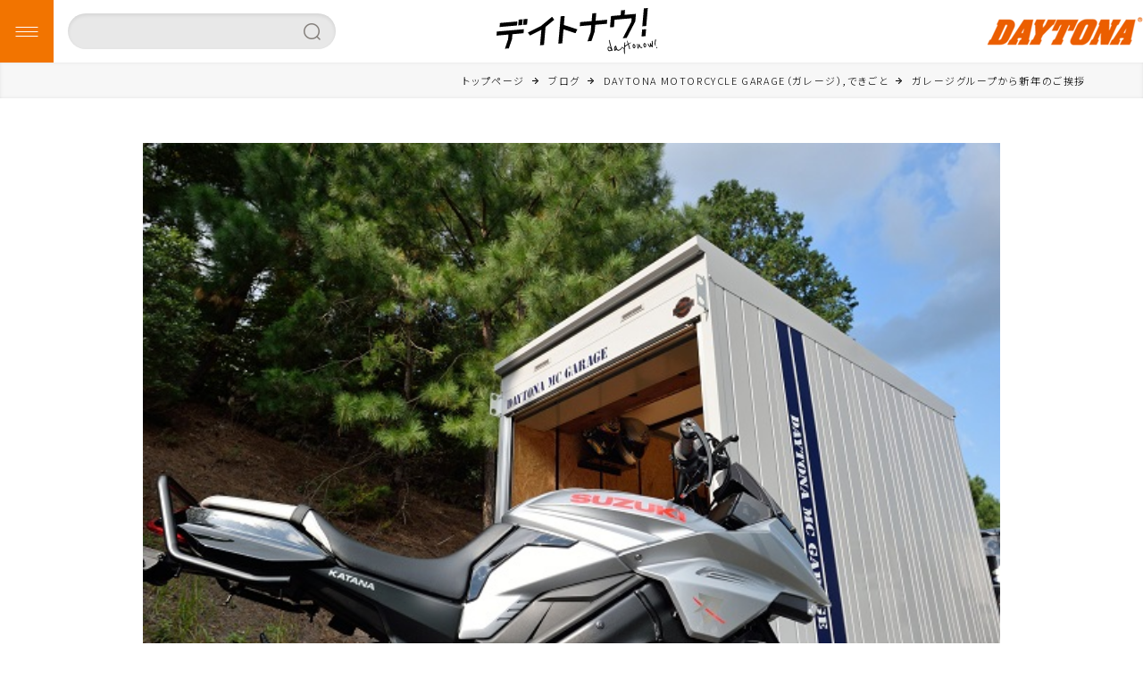

--- FILE ---
content_type: text/html; charset=UTF-8
request_url: https://webmagazine.daytona.co.jp/23556/
body_size: 7252
content:

<!doctype html>
<html>
  <head>
    <!-- Google Tag Manager -->
<script>(function(w,d,s,l,i){w[l]=w[l]||[];w[l].push({'gtm.start':
new Date().getTime(),event:'gtm.js'});var f=d.getElementsByTagName(s)[0],
j=d.createElement(s),dl=l!='dataLayer'?'&l='+l:'';j.async=true;j.src=
'https://www.googletagmanager.com/gtm.js?id='+i+dl;f.parentNode.insertBefore(j,f);
})(window,document,'script','dataLayer','GTM-KR5C253');</script>
<!-- End Google Tag Manager -->
    <meta charset="utf-8">
    <meta http-equiv="x-ua-compatible" content="ie=edge">
    <meta name="viewport" content="width=device-width, initial-scale=1, shrink-to-fit=no">
    <meta name="author" content="株式会社デイトナ Owned media" />
    <meta name="Copyright" content="株式会社デイトナ Owned media" />
    <meta name="keywords" content="デイトナ,Daytona,バイク,バイク用品,バイク情報,バイクパーツ,ツーリング情報,">
    <!-- <meta property="og:image" content="https://webmagazine.daytona.co.jp/utuquwkfegvh765p/wp-content/themes/webmagazine/images/ogp/image.jpg"/> -->
    <link rel="dns-prefetch" href="https://www.webmagazine.daytona.co.jp">
    <link rel="dns-prefetch" href="//code.jquery.com/">
    <link rel="preconnect" href="https://www.webmagazine.daytona.co.jp">
    <link rel="preconnect" href="//code.jquery.com/">
    <link rel="prefetch" href="https://webmagazine.daytona.co.jp/utuquwkfegvh765p/wp-content/themes/webmagazine/stylesheets/site.css">
    <link rel="prefetch" href="https://webmagazine.daytona.co.jp/utuquwkfegvh765p/wp-content/themes/webmagazine/javascripts/site.js">
    <meta name="format-detection" content="telephone=no">
    <link rel="apple-touch-icon" type="image/png" href="https://webmagazine.daytona.co.jp/utuquwkfegvh765p/wp-content/themes/webmagazine/images/favicons/apple-touch-icon-180x180.png">
    <link rel="apple-touch-icon" type="image/png" href="https://webmagazine.daytona.co.jp/utuquwkfegvh765p/wp-content/themes/webmagazine/images/favicons/apple-touch-icon.png">
    <link rel="icon" type="image/png" href="https://webmagazine.daytona.co.jp/utuquwkfegvh765p/wp-content/themes/webmagazine/images/favicons/android-chrome-128x128.png">
    <link rel="icon" type="image/png" href="https://webmagazine.daytona.co.jp/utuquwkfegvh765p/wp-content/themes/webmagazine/images/favicons/android-chrome-144x144.png">
    <link rel="icon" type="image/png" href="https://webmagazine.daytona.co.jp/utuquwkfegvh765p/wp-content/themes/webmagazine/images/favicons/android-chrome-192x192.png">
    <link rel="icon" type="image/png" href="https://webmagazine.daytona.co.jp/utuquwkfegvh765p/wp-content/themes/webmagazine/images/favicons/android-chrome-512x512.png">
    <link rel="icon" type="image/png" href="https://webmagazine.daytona.co.jp/utuquwkfegvh765p/wp-content/themes/webmagazine/images/favicons/icon-16x16.png">
    <link rel="icon" type="image/png" href="https://webmagazine.daytona.co.jp/utuquwkfegvh765p/wp-content/themes/webmagazine/images/favicons/icon-24x24.png">
    <link rel="icon" type="image/png" href="https://webmagazine.daytona.co.jp/utuquwkfegvh765p/wp-content/themes/webmagazine/images/favicons/icon-32x32.png">
    <link rel="icon" type="image/png" href="https://webmagazine.daytona.co.jp/utuquwkfegvh765p/wp-content/themes/webmagazine/images/favicons/icon-36x36.png">
    <link rel="icon" type="image/png" href="https://webmagazine.daytona.co.jp/utuquwkfegvh765p/wp-content/themes/webmagazine/images/favicons/icon-48x48.png">
    <link rel="icon" type="image/png" href="https://webmagazine.daytona.co.jp/utuquwkfegvh765p/wp-content/themes/webmagazine/images/favicons/icon-72x72.png">
    <link rel="icon" type="image/png" href="https://webmagazine.daytona.co.jp/utuquwkfegvh765p/wp-content/themes/webmagazine/images/favicons/icon-96x96.png">
    <link rel="icon" type="image/png" href="https://webmagazine.daytona.co.jp/utuquwkfegvh765p/wp-content/themes/webmagazine/images/favicons/icon-128x128.png">
    <link rel="icon" type="image/png" href="https://webmagazine.daytona.co.jp/utuquwkfegvh765p/wp-content/themes/webmagazine/images/favicons/icon-144x144.png">
    <link rel="icon" type="image/png" href="https://webmagazine.daytona.co.jp/utuquwkfegvh765p/wp-content/themes/webmagazine/images/favicons/icon-152x152.png">
    <link rel="icon" type="image/png" href="https://webmagazine.daytona.co.jp/utuquwkfegvh765p/wp-content/themes/webmagazine/images/favicons/icon-160x160.png">
    <link rel="icon" type="image/png" href="https://webmagazine.daytona.co.jp/utuquwkfegvh765p/wp-content/themes/webmagazine/images/favicons/icon-192x192.png">
    <link rel="icon" type="image/png" href="https://webmagazine.daytona.co.jp/utuquwkfegvh765p/wp-content/themes/webmagazine/images/favicons/icon-196x196.png">
    <link rel="icon" type="image/png" href="https://webmagazine.daytona.co.jp/utuquwkfegvh765p/wp-content/themes/webmagazine/images/favicons/icon-256x256.png">
    <link rel="icon" type="image/png" href="https://webmagazine.daytona.co.jp/utuquwkfegvh765p/wp-content/themes/webmagazine/images/favicons/icon-384x384.png">
    <link rel="icon" type="image/png" href="https://webmagazine.daytona.co.jp/utuquwkfegvh765p/wp-content/themes/webmagazine/images/favicons/icon-512x512.png">
    <link rel="icon" type="image/png" href="https://webmagazine.daytona.co.jp/utuquwkfegvh765p/wp-content/themes/webmagazine/images/favicons/site-tile-70x70.png">
    <link rel="icon" type="image/png" href="https://webmagazine.daytona.co.jp/utuquwkfegvh765p/wp-content/themes/webmagazine/images/favicons/site-tile-150x150.png">
    <link rel="icon" type="image/png" href="https://webmagazine.daytona.co.jp/utuquwkfegvh765p/wp-content/themes/webmagazine/images/favicons/site-tile-310x150.png">
    <link rel="icon" type="image/png" href="https://webmagazine.daytona.co.jp/utuquwkfegvh765p/wp-content/themes/webmagazine/images/favicons/site-tile-310x310.png">
    <link rel="icon" href="https://webmagazine.daytona.co.jp/utuquwkfegvh765p/wp-content/themes/webmagazine/images/favicons/favicon.ico">
    <link rel="manifest" href="https://webmagazine.daytona.co.jp/utuquwkfegvh765p/wp-content/themes/webmagazine/images/favicons/manifest.json">
    <link rel="stylesheet" href="https://unpkg.com/scroll-hint@1.1.10/css/scroll-hint.css">
    <script type="application/id+json">
      {
        "@context" : "http://schema.org",
        "@type" : "Corporation",
        "name" : "株式会社デイトナ オウンドメディア",
        "url" : "https://www.webmagazine.daytona.co.jp",
        "logo" : "https://www.webmagazine.daytona.co.jp/images/common/logo.svg",
        "telephone" : "0538-84-2200",
        "address" : "{
          "@type" : "PostalAddress",
          "postalCode" : "437-0226",
          "addressRegion" : "静岡県",
          "addressLocality" : "周智郡森町",
          "streetAddress" : "一宮4805"
        }"
      }
    </script>
    
		<!-- All in One SEO 4.6.6 - aioseo.com -->
		<title>ガレージグループから新年のご挨拶 | 株式会社デイトナの最新情報がわかるオウンドメディア、デイトナウ！</title>
		<meta name="description" content="このページは株式会社デイトナ オウンドメディアの「ガレージグループから新年のご挨拶 」に関するページです。" />
		<meta name="robots" content="max-snippet:-1, max-image-preview:large, max-video-preview:-1" />
		<link rel="canonical" href="https://webmagazine.daytona.co.jp/23556/" />
		<meta name="generator" content="All in One SEO (AIOSEO) 4.6.6" />
		<meta property="og:locale" content="ja_JP" />
		<meta property="og:site_name" content="株式会社デイトナ オウンドメディア | 株式会社デイトナの最新情報がわかるオウンドメディア、デイトナウ！" />
		<meta property="og:type" content="article" />
		<meta property="og:title" content="ガレージグループから新年のご挨拶 | 株式会社デイトナの最新情報がわかるオウンドメディア、デイトナウ！" />
		<meta property="og:description" content="このページは株式会社デイトナ オウンドメディアの「ガレージグループから新年のご挨拶 」に関するページです。" />
		<meta property="og:url" content="https://webmagazine.daytona.co.jp/23556/" />
		<meta property="og:image" content="https://webmagazine.daytona.co.jp/utuquwkfegvh765p/wp-content/uploads/2021/01/GARAGE_IMG_b_03.jpg" />
		<meta property="og:image:secure_url" content="https://webmagazine.daytona.co.jp/utuquwkfegvh765p/wp-content/uploads/2021/01/GARAGE_IMG_b_03.jpg" />
		<meta property="og:image:width" content="600" />
		<meta property="og:image:height" content="400" />
		<meta property="article:published_time" content="2021-01-06T01:32:43+00:00" />
		<meta property="article:modified_time" content="2021-02-03T00:48:49+00:00" />
		<meta property="article:publisher" content="https://www.facebook.com/daytona.co.jp" />
		<meta name="twitter:card" content="summary" />
		<meta name="twitter:site" content="@DAYTONA_JP" />
		<meta name="twitter:title" content="ガレージグループから新年のご挨拶 | 株式会社デイトナの最新情報がわかるオウンドメディア、デイトナウ！" />
		<meta name="twitter:description" content="このページは株式会社デイトナ オウンドメディアの「ガレージグループから新年のご挨拶 」に関するページです。" />
		<meta name="twitter:creator" content="@DAYTONA_JP" />
		<meta name="twitter:image" content="https://webmagazine.daytona.co.jp/utuquwkfegvh765p/wp-content/uploads/2021/01/GARAGE_IMG_b_03.jpg" />
		<script type="application/ld+json" class="aioseo-schema">
			{"@context":"https:\/\/schema.org","@graph":[{"@type":"BlogPosting","@id":"https:\/\/webmagazine.daytona.co.jp\/23556\/#blogposting","name":"\u30ac\u30ec\u30fc\u30b8\u30b0\u30eb\u30fc\u30d7\u304b\u3089\u65b0\u5e74\u306e\u3054\u6328\u62f6 | \u682a\u5f0f\u4f1a\u793e\u30c7\u30a4\u30c8\u30ca\u306e\u6700\u65b0\u60c5\u5831\u304c\u308f\u304b\u308b\u30aa\u30a6\u30f3\u30c9\u30e1\u30c7\u30a3\u30a2\u3001\u30c7\u30a4\u30c8\u30ca\u30a6\uff01","headline":"\u30ac\u30ec\u30fc\u30b8\u30b0\u30eb\u30fc\u30d7\u304b\u3089\u65b0\u5e74\u306e\u3054\u6328\u62f6","author":{"@id":"https:\/\/webmagazine.daytona.co.jp\/author\/#author"},"publisher":{"@id":"https:\/\/webmagazine.daytona.co.jp\/#organization"},"image":{"@type":"ImageObject","url":"https:\/\/webmagazine.daytona.co.jp\/utuquwkfegvh765p\/wp-content\/uploads\/2021\/01\/GARAGE_IMG_b_03.jpg","width":600,"height":400},"datePublished":"2021-01-06T10:32:43+09:00","dateModified":"2021-02-03T09:48:49+09:00","inLanguage":"ja","mainEntityOfPage":{"@id":"https:\/\/webmagazine.daytona.co.jp\/23556\/#webpage"},"isPartOf":{"@id":"https:\/\/webmagazine.daytona.co.jp\/23556\/#webpage"},"articleSection":"DAYTONA MOTORCYCLE GARAGE\uff08\u30ac\u30ec\u30fc\u30b8\uff09, \u3067\u304d\u3054\u3068"},{"@type":"BreadcrumbList","@id":"https:\/\/webmagazine.daytona.co.jp\/23556\/#breadcrumblist","itemListElement":[{"@type":"ListItem","@id":"https:\/\/webmagazine.daytona.co.jp\/#listItem","position":1,"name":"\u5bb6"}]},{"@type":"Organization","@id":"https:\/\/webmagazine.daytona.co.jp\/#organization","name":"\u682a\u5f0f\u4f1a\u793e\u30c7\u30a4\u30c8\u30ca\u3000\u30aa\u30a6\u30f3\u30c9\u30e1\u30c7\u30a3\u30a2\u3000\u30c7\u30a4\u30c8\u30ca\u30a6\uff01","description":"\u682a\u5f0f\u4f1a\u793e\u30c7\u30a4\u30c8\u30ca\u306e\u6700\u65b0\u60c5\u5831\u304c\u308f\u304b\u308b\u30aa\u30a6\u30f3\u30c9\u30e1\u30c7\u30a3\u30a2\u3001\u30c7\u30a4\u30c8\u30ca\u30a6\uff01","url":"https:\/\/webmagazine.daytona.co.jp\/","telephone":"+81538842528","logo":{"@type":"ImageObject","url":"https:\/\/webmagazine.daytona.co.jp\/utuquwkfegvh765p\/wp-content\/uploads\/2022\/02\/daytona2.jpg","@id":"https:\/\/webmagazine.daytona.co.jp\/23556\/#organizationLogo","width":112,"height":112},"image":{"@id":"https:\/\/webmagazine.daytona.co.jp\/23556\/#organizationLogo"},"sameAs":["https:\/\/www.facebook.com\/daytona.co.jp","https:\/\/twitter.com\/DAYTONA_JP","https:\/\/www.instagram.com\/daytona.co.jp\/"]},{"@type":"Person","@id":"https:\/\/webmagazine.daytona.co.jp\/author\/#author","url":"https:\/\/webmagazine.daytona.co.jp\/author\/"},{"@type":"WebPage","@id":"https:\/\/webmagazine.daytona.co.jp\/23556\/#webpage","url":"https:\/\/webmagazine.daytona.co.jp\/23556\/","name":"\u30ac\u30ec\u30fc\u30b8\u30b0\u30eb\u30fc\u30d7\u304b\u3089\u65b0\u5e74\u306e\u3054\u6328\u62f6 | \u682a\u5f0f\u4f1a\u793e\u30c7\u30a4\u30c8\u30ca\u306e\u6700\u65b0\u60c5\u5831\u304c\u308f\u304b\u308b\u30aa\u30a6\u30f3\u30c9\u30e1\u30c7\u30a3\u30a2\u3001\u30c7\u30a4\u30c8\u30ca\u30a6\uff01","description":"\u3053\u306e\u30da\u30fc\u30b8\u306f\u682a\u5f0f\u4f1a\u793e\u30c7\u30a4\u30c8\u30ca \u30aa\u30a6\u30f3\u30c9\u30e1\u30c7\u30a3\u30a2\u306e\u300c\u30ac\u30ec\u30fc\u30b8\u30b0\u30eb\u30fc\u30d7\u304b\u3089\u65b0\u5e74\u306e\u3054\u6328\u62f6 \u300d\u306b\u95a2\u3059\u308b\u30da\u30fc\u30b8\u3067\u3059\u3002","inLanguage":"ja","isPartOf":{"@id":"https:\/\/webmagazine.daytona.co.jp\/#website"},"breadcrumb":{"@id":"https:\/\/webmagazine.daytona.co.jp\/23556\/#breadcrumblist"},"author":{"@id":"https:\/\/webmagazine.daytona.co.jp\/author\/#author"},"creator":{"@id":"https:\/\/webmagazine.daytona.co.jp\/author\/#author"},"image":{"@type":"ImageObject","url":"https:\/\/webmagazine.daytona.co.jp\/utuquwkfegvh765p\/wp-content\/uploads\/2021\/01\/GARAGE_IMG_b_03.jpg","@id":"https:\/\/webmagazine.daytona.co.jp\/23556\/#mainImage","width":600,"height":400},"primaryImageOfPage":{"@id":"https:\/\/webmagazine.daytona.co.jp\/23556\/#mainImage"},"datePublished":"2021-01-06T10:32:43+09:00","dateModified":"2021-02-03T09:48:49+09:00"},{"@type":"WebSite","@id":"https:\/\/webmagazine.daytona.co.jp\/#website","url":"https:\/\/webmagazine.daytona.co.jp\/","name":"\u682a\u5f0f\u4f1a\u793e\u30c7\u30a4\u30c8\u30ca \u30aa\u30a6\u30f3\u30c9\u30e1\u30c7\u30a3\u30a2","description":"\u682a\u5f0f\u4f1a\u793e\u30c7\u30a4\u30c8\u30ca\u306e\u6700\u65b0\u60c5\u5831\u304c\u308f\u304b\u308b\u30aa\u30a6\u30f3\u30c9\u30e1\u30c7\u30a3\u30a2\u3001\u30c7\u30a4\u30c8\u30ca\u30a6\uff01","inLanguage":"ja","publisher":{"@id":"https:\/\/webmagazine.daytona.co.jp\/#organization"}}]}
		</script>
		<!-- All in One SEO -->

<link rel='dns-prefetch' href='//code.jquery.com' />
<link rel='dns-prefetch' href='//unpkg.com' />
<link rel='dns-prefetch' href='//cdnjs.cloudflare.com' />
<link rel="alternate" type="application/rss+xml" title="株式会社デイトナ オウンドメディア &raquo; ガレージグループから新年のご挨拶 のコメントのフィード" href="https://webmagazine.daytona.co.jp/23556/feed/" />
<link rel='stylesheet' id='sbi_styles-css'  href='https://webmagazine.daytona.co.jp/utuquwkfegvh765p/wp-content/plugins/instagram-feed/css/sbi-styles.min.css?ver=6.10.0' type='text/css' media='all' />
<link rel='stylesheet' id='wp-block-library-css'  href='https://webmagazine.daytona.co.jp/utuquwkfegvh765p/wp-includes/css/dist/block-library/style.min.css?ver=5.7.2' type='text/css' media='all' />
<link rel='stylesheet' id='site-css'  href='https://webmagazine.daytona.co.jp/utuquwkfegvh765p/wp-content/themes/webmagazine/stylesheets/site.css?ver=5.7.2' type='text/css' media='all' />
<link rel='stylesheet' id='slick-css'  href='https://cdnjs.cloudflare.com/ajax/libs/slick-carousel/1.9.0/slick.css?ver=5.7.2' type='text/css' media='all' />
<link rel='stylesheet' id='slick-theme-css'  href='https://cdnjs.cloudflare.com/ajax/libs/slick-carousel/1.9.0/slick-theme.css?ver=5.7.2' type='text/css' media='all' />
<link rel='stylesheet' id='fancybox-css'  href='https://cdnjs.cloudflare.com/ajax/libs/fancybox/3.5.7/jquery.fancybox.min.css?ver=5.7.2' type='text/css' media='all' />
<script type='text/javascript' src='https://code.jquery.com/jquery-3.5.1.min.js?ver=3.5.1' id='jquery-js'></script>
<link rel="EditURI" type="application/rsd+xml" title="RSD" href="https://webmagazine.daytona.co.jp/utuquwkfegvh765p/xmlrpc.php?rsd" />
<link rel="wlwmanifest" type="application/wlwmanifest+xml" href="https://webmagazine.daytona.co.jp/utuquwkfegvh765p/wp-includes/wlwmanifest.xml" /> 
<link rel='shortlink' href='https://webmagazine.daytona.co.jp/?p=23556' />
  </head>
  <body class="post-template-default single single-post postid-23556 single-format-standard">
  <!-- Google Tag Manager (noscript) -->
<noscript><iframe src="https://www.googletagmanager.com/ns.html?id=GTM-KR5C253"
height="0" width="0" style="display:none;visibility:hidden"></iframe></noscript>
<!-- End Google Tag Manager (noscript) -->
    <header id="js-header" class="header">
        <div class="header__inner">
            <div class="menu__wrapper">
                <div id="js-menu-toggle" class="hamburger__menu">
                    <span></span>
                    <span></span>
                    <span></span>
                </div>
                <div class="search__wrap on__pc">
                    <form role="search" method="get" id="searchform" class="searchform" action="https://webmagazine.daytona.co.jp/">
    <input class="search" type="search" value="" name="s" id="s">
    <button type="submit" id="searchsubmit" value="検索"  ><img src="https://webmagazine.daytona.co.jp/utuquwkfegvh765p/wp-content/themes/webmagazine/images/common/i_search.png" alt="search_icon"></button>
</form>                </div>
                <div id="js-global-menu" class="global__menu">
                    <div class="search__wrap on__sp">
                      <form role="search" method="get" id="searchform" class="searchform" action="https://webmagazine.daytona.co.jp/">
    <input class="search" type="search" value="" name="s" id="s">
    <button type="submit" id="searchsubmit" value="検索"  ><img src="https://webmagazine.daytona.co.jp/utuquwkfegvh765p/wp-content/themes/webmagazine/images/common/i_search.png" alt="search_icon"></button>
</form>                    </div>
                    <nav class="global__menu__list">
                        <ul>
                            <li class="list__item"><a href="https://webmagazine.daytona.co.jp"><span class="en">Top Page</span><span class="jp">トップページ</span></a></li>
                            <li class="list__item"><a href="https://webmagazine.daytona.co.jp/news"><span class="en">What’s New</span><span class="jp">新着情報</span></a></li>
                            <li class="list__item"><a href="https://webmagazine.daytona.co.jp/#loveletter"><span class="en">Love Letter</span><span class="jp">今月の新製品まとめ</span></a></li>
                            <li class="list__item"><a href="https://webmagazine.daytona.co.jp/#loveletter"><span class="en">New Products</span><span class="jp">新製品一覧</span></a></li>
                            <li class="list__item"><a href="https://webmagazine.daytona.co.jp/blogs"><span class="en">Blog</span><span class="jp">ブログ</span></a></li>
                            <li class="list__item"><a href="https://webmagazine.daytona.co.jp/concept_post"><span class="en">Concept Models</span><span class="jp">デイトナパーツ取付車両一覧</span></a></li>
                            <li class="list__item"><a href="https://webmagazine.daytona.co.jp/movie"><span class="en">Movies</span><span class="jp">動画</span></a></li>
                            <li class="list__item"><a href="https://webmagazine.daytona.co.jp/gallery/archive"><span class="en">Gallery</span><span class="jp">ギャラリー</span></a></li>
                        </ul>
                    </nav>
                    <!-- <nav class="global__menu__list list-bottom">
                        <p class="list__title">人気のシリーズ</p>
                        <ul>
                            <li class="list__item"><a href=""><img src="https://webmagazine.daytona.co.jp/utuquwkfegvh765p/wp-content/themes/webmagazine/images/top/series/icon01.png" alt="">イッキの秘密基地</a></li>
                            <li class="list__item"><a href=""><img src="https://webmagazine.daytona.co.jp/utuquwkfegvh765p/wp-content/themes/webmagazine/images/top/series/icon02.png" alt="">かけだしライダーズ</a></li>
                            <li class="list__item"><a href=""><img src="https://webmagazine.daytona.co.jp/utuquwkfegvh765p/wp-content/themes/webmagazine/images/top/series/icon03.png" alt="">スーパーカブ子</a></li>
                            <li class="list__item"><a href=""><img src="https://webmagazine.daytona.co.jp/utuquwkfegvh765p/wp-content/themes/webmagazine/images/top/series/icon04.png" alt="">デイトナの野グル</a></li>
                            <li class="list__item"><a href=""><img src="https://webmagazine.daytona.co.jp/utuquwkfegvh765p/wp-content/themes/webmagazine/images/top/series/icon05.png" alt="">ヘリテージ倶楽部</a></li>
                        </ul>
                        <a href="" class="button__link">もっと見る</a>
                    </nav> -->
                </div>
            </div>
            <h1 class="header__logo"><a href="https://webmagazine.daytona.co.jp"><img src="https://webmagazine.daytona.co.jp/utuquwkfegvh765p/wp-content/themes/webmagazine/images/common/logo_daytona.svg" alt="デイトナ -FOR ALL THE MOTORCYCLE LOVERS.-"></a></h1>
            <div class="header__right">
              <!-- <a href="" class="button__login">ログイン</a> -->
              <a href="https://www.daytona.co.jp/" class="go_corporate"><img src="https://webmagazine.daytona.co.jp/utuquwkfegvh765p/wp-content/themes/webmagazine/images/common/logo_official.png" alt="DAYTONA"></a>
            </div>
        </div>
    </header>
    <main>
    <article class="el_breadcrumbs">
        <ul class="breadcrumb__list" itemscope itemtype="https://schema.org/BreadcrumbList">
            <li class="breadcrumb__item" itemprop="itemListElement" itemscope itemtype="https://schema.org/ListItem">
                <a href="https://webmagazine.daytona.co.jp" itemprop="item"><span itemprop="name">トップページ</span></a>
                <meta itemprop="position" content="1" />
            </li>
            <li class="breadcrumb__item" itemprop="itemListElement" itemscope itemtype="https://schema.org/ListItem">
                <a href="https://webmagazine.daytona.co.jp/blogs" itemprop="item"><span itemprop="name">ブログ</span></a>
                <meta itemprop="position" content="2" />
            </li>
            <li class="breadcrumb__item breadcrumb__cate" itemprop="itemListElement" itemscope itemtype="https://schema.org/ListItem">
            <a href="https://webmagazine.daytona.co.jp/category/bland/garage/" itemprop="item" ><span itemprop="name">DAYTONA MOTORCYCLE GARAGE（ガレージ）</span></a><a href="https://webmagazine.daytona.co.jp/category/cate05/" itemprop="item" ><span itemprop="name">できごと</span></a>                <meta itemprop="position" content="3" />
            </li>
            <li class="breadcrumb__item" itemprop="itemListElement" itemscope itemtype="https://schema.org/ListItem">
                <a href="https://webmagazine.daytona.co.jp/23556/" itemprop="item"><span itemprop="name">ガレージグループから新年のご挨拶</span></a>
                <meta itemprop="position" content="3" />
            </li>
        </ul>
    </article>
<section class="co_blog_heroheader">
    <div class="hero_item">
        <p class="blog_thumbnail"><img width="600" height="400" src="https://webmagazine.daytona.co.jp/utuquwkfegvh765p/wp-content/uploads/2021/01/GARAGE_IMG_b_03.jpg" class="attachment-post-thumbnail size-post-thumbnail wp-post-image" alt="" loading="lazy" /></p>
        <h2 class="co_common_title02">
            <div class="post-tag"></div>
                        ガレージグループから新年のご挨拶            <div class="flex">
                <div class="date_flex">
                    <span class="post_day">2021.01.06</span>
                    <span class="cate_value">
                        <a href="https://webmagazine.daytona.co.jp/category/bland/garage/">DAYTONA MOTORCYCLE GARAGE（ガレージ）</a><a href="https://webmagazine.daytona.co.jp/category/cate05/">できごと</a>                    </span>
                </div>
                <div class="share_btn">
                    <ul>
                        <li><a href="https://twitter.com/share?url=https://webmagazine.daytona.co.jp/23556/&text=ガレージグループから新年のご挨拶" target="_blank" rel="nofollow noopener"><img src="https://webmagazine.daytona.co.jp/utuquwkfegvh765p/wp-content/themes/webmagazine/images/common/i_twitter.svg" alt="twiiter share btn"></a></li>
                        <li><a href="http://www.facebook.com/share.php?u=https://webmagazine.daytona.co.jp/23556/" target="_blank" rel="nofollow noopener"><img src="https://webmagazine.daytona.co.jp/utuquwkfegvh765p/wp-content/themes/webmagazine/images/common/i_facebok.svg" alt="facebook share btn"></a></li>
                        <li><a href="https://social-plugins.line.me/lineit/share?url=https://webmagazine.daytona.co.jp/23556/"target="_blank" rel="nofollow noopener"><img src="https://webmagazine.daytona.co.jp/utuquwkfegvh765p/wp-content/themes/webmagazine/images/common/i_line.svg" alt="line share btn"></a></li>
                    </ul>
                </div>
            </div>
        </h2>
    </div>
</section>
<section class="blog_sec01">
        <!--本文が何か入力されている場合の処理-->
        <div class="co_main_read_item">
            
<p>デイトナガレージグループです。</p>



<p> 明けましておめでとうございます。本年もよろしくお願いいたします。 </p>



<p>今年も皆様のガレージライフがより一層ワクワクしたものになるようなネタをご提供していきたいと思います。 とはいうものの…ネタが、無い…。昨年頑張りすぎてネタを出し尽くしました。</p>
        </div>
        <div class="blog_sec_item">
                    </div>
    <div class="old_blog_contents">
        <div class="co_main_read_item"><p>そこで新年一発目ということで、今年の抱負を。<br />
「Youtuberになる！」</p>
<p>子供たちが言っていた時は完全に否定していましたが、こういう時代なのでオッサンですが少しずつやってみたいと思います。子供たち、前は否定してごめん…。</p>
<p>ということで今回は、昨年 着々と撮り続けていた「ガレージの組み立て動画」をご紹介します。</p>
</div><div class="co_main_read_item"><p>撮影から編集まで自分でやってみました。が、いかんせん こういったことに関しては素人…。皆様どうか温かい目で見てください。</p>
<p>これからガレージの購入を検討される方や、ガレージ検討中で実際のサイズ感を見てみたい方、「他の人はどのオプションを購入しているんだろう？」「組み立て作業はどんな感じで行われているのかな？」とガレージに関する詳細が気になった方。このガレージ組み立て動画シリーズが、少しでも皆様のご参考になれば幸いです。<br />
なお、ガレージ組み立て動画は、お客様にご了承いただき撮影しております。</p>
<p>さて、今回 動画中で組み立てているのは、ベーシックガレージの1526H（品番：98978）という機種です。<br />
このガレージのサイズは幅1530ｍｍ×奥行2630ｍｍ×高さ2370ｍｍ。今回のカメラアングルでは幅が少し分かりにくいですが、高さ、奥行感はご確認いただけるかと思います。<br />
オプションはフード付メッシュパネル（品番：98987）です。</p>
<p>1分程度の動画となります。ガレージ組み立て動画（機種：1526H）、どうぞご覧ください！↓<br />
<strong>さらばバイクカバー。念願のガレージで台風も安心！【組み立て動画001】</strong><br />
<strong><a href="https://youtu.be/L5d6NQ1MOCw" target="_blank" rel="noopener">https://youtu.be/L5d6NQ1MOCw</a></strong></p>
</div><figure><img src="https://webmagazine.daytona.co.jp/utuquwkfegvh765p/wp-content/uploads/2021/01/19328c1df0f326e54217ba7d509e6d39-1.jpg" alt=""></figure><div class="co_main_read_item"><p>いかがでしたか？これからこのような感じで撮り貯めたガレージの組み立て動画を順次ご紹介していきます。</p>
<hr />
<p><strong>デイトナ　モーターサイクルガレージ【ベーシックシリーズ】について</strong></p>
<p>「そもそもどんなガレージ？」と気になった方はこちら↓<br />
<a href="https://daytona-mc.jp/sp/garage/product/basic/" target="_blank" rel="noopener">https://daytona-mc.jp/sp/garage/product/basic/</a></p>
<p>「家に置けるサイズはあるのかな？」と気になった方はこちら↓<br />
<a href="https://daytona-mc.jp/sp/garage/product/basic/size.html" target="_blank" rel="noopener">https://daytona-mc.jp/sp/garage/product/basic/size.html</a></p>
<p>「オプションは他に何があるんだろう？」と気になった方はこちら↓<br />
・<a href="https://daytona-mc.jp/sp/garage/product/basic/option.html" target="_blank" rel="noopener">https://daytona-mc.jp/sp/garage/product/basic/option.html</a><br />
・<a href="https://www.daytona.co.jp/products/series-S23259-genre" target="_blank" rel="noopener">https://www.daytona.co.jp/products/series-S23259-genre</a></p>
<hr />
<p>もう少し余裕が出来たら、オプション等の紹介動画にも挑戦してみます！これで僕もYoutuber！</p>
<p>ではでは。</p>
</div>    </div>
                    </section>
<section class="blog_sec02">
    </section>
</main>

    <footer class="footer">
        <div class="footer__nav">
            <nav>
                <ul class="footer__nav__list list-top">
                    <li class="list__item"><a href="https://webmagazine.daytona.co.jp"><span class="en">Top Page</span><span class="jp">トップページ</span></a></li>
                    <li class="list__item"><a href="https://webmagazine.daytona.co.jp/news"><span class="en">What’s New</span><span class="jp">新着情報</span></a></li>
                    <li class="list__item"><a href="https://webmagazine.daytona.co.jp/love_letter"><span class="en">Love Letter</span><span class="jp">今月の新製品まとめ</span></a></li>
                    <li class="list__item"><a href="https://webmagazine.daytona.co.jp/concept_post"><span class="en">Concept Models</span><span class="jp">デイトナパーツ取付車両一覧</span></a></li>
                    <li class="list__item"><a href="https://webmagazine.daytona.co.jp/products"><span class="en">New Products</span><span class="jp">新製品一覧</span></a></li>
                    <li class="list__item"><a href="https://webmagazine.daytona.co.jp/blogs"><span class="en">Blog</span><span class="jp">ブログ</span></a></li>
                    <li class="list__item"><a href="https://webmagazine.daytona.co.jp/movie"><span class="en">Movies</span><span class="jp">動画</span></a></li>
                </ul>
            </nav>
            <nav>
                <ul class="footer__nav__list list-bottom">
                    <li class="list__item"><a href="https://www.daytona.co.jp/special/irstory/" target="_blank" rel="noopener noreferrer">デイトナについて</a></li>
                    <li class="list__item"><a href="https://corporate.daytona.co.jp/ja/company/outline.html" target="_blank" rel="noopener noreferrer">会社情報</a></li>
                    <li class="list__item"><a href="https://www.daytona.co.jp/privacy/index.php" target="_blank" rel="noopener noreferrer">個人情報保護方針</a></li>
                </ul>
            </nav>
        </div>
        <div class="footer__copyright">
            <p>Copyright&copy; 2021 Daytona Corp. All Rights Reserved.</p>
        </div>
    <a href="#top" class="gotop"><img src="https://webmagazine.daytona.co.jp/utuquwkfegvh765p/wp-content/themes/webmagazine/images/common/gotop.svg" alt=""></a>
    </footer>
        <!-- Instagram Feed JS -->
<script type="text/javascript">
var sbiajaxurl = "https://webmagazine.daytona.co.jp/utuquwkfegvh765p/wp-admin/admin-ajax.php";
</script>
<script type='text/javascript' src='https://unpkg.com/scroll-hint@1.1.10/js/scroll-hint.js' id='scroll-hint-js'></script>
<script type='text/javascript' src='https://webmagazine.daytona.co.jp/utuquwkfegvh765p/wp-content/themes/webmagazine/javascripts/slick.js' id='slick-js'></script>
<script type='text/javascript' src='https://cdnjs.cloudflare.com/ajax/libs/fancybox/3.5.7/jquery.fancybox.min.js' id='fancybox-js'></script>
<script type='text/javascript' src='https://webmagazine.daytona.co.jp/utuquwkfegvh765p/wp-content/themes/webmagazine/javascripts/site.js' id='site-js'></script>
<script type='text/javascript' src='https://webmagazine.daytona.co.jp/utuquwkfegvh765p/wp-content/themes/webmagazine/javascripts/script.js' id='script-js'></script>
<script type='text/javascript' src='https://webmagazine.daytona.co.jp/utuquwkfegvh765p/wp-includes/js/wp-embed.min.js?ver=5.7.2' id='wp-embed-js'></script>
    </body>
</html>



--- FILE ---
content_type: image/svg+xml
request_url: https://webmagazine.daytona.co.jp/utuquwkfegvh765p/wp-content/themes/webmagazine/images/common/i_twitter.svg
body_size: 743
content:
<svg xmlns="http://www.w3.org/2000/svg" width="24" height="24" viewBox="0 0 24 24">
  <defs>
    <style>
      .cls-1 {
        fill: #55acee;
        fill-rule: evenodd;
      }
    </style>
  </defs>
  <path id="i_twitter" class="cls-1" d="M1242.76,642.327a12,12,0,1,0,12,12A12,12,0,0,0,1242.76,642.327Zm5.92,10.109v0.371a8.151,8.151,0,0,1-12.55,6.872,5.619,5.619,0,0,0,.68.041,5.755,5.755,0,0,0,3.56-1.228,2.884,2.884,0,0,1-2.68-1.992,2.991,2.991,0,0,0,.54.051,2.891,2.891,0,0,0,.76-0.1,2.871,2.871,0,0,1-2.3-2.812V653.6a2.826,2.826,0,0,0,1.3.36,2.872,2.872,0,0,1-1.28-2.388,2.825,2.825,0,0,1,.39-1.442,8.133,8.133,0,0,0,5.91,3,2.82,2.82,0,0,1-.07-0.654,2.868,2.868,0,0,1,4.96-1.962,5.729,5.729,0,0,0,1.82-.7,2.866,2.866,0,0,1-1.26,1.587,5.8,5.8,0,0,0,1.65-.452A5.922,5.922,0,0,1,1248.68,652.436Z" transform="translate(-1230.75 -642.312)"/>
</svg>


--- FILE ---
content_type: text/plain
request_url: https://www.google-analytics.com/j/collect?v=1&_v=j102&a=1223522791&t=pageview&_s=1&dl=https%3A%2F%2Fwebmagazine.daytona.co.jp%2F23556%2F&ul=en-us%40posix&dt=%E3%82%AC%E3%83%AC%E3%83%BC%E3%82%B8%E3%82%B0%E3%83%AB%E3%83%BC%E3%83%97%E3%81%8B%E3%82%89%E6%96%B0%E5%B9%B4%E3%81%AE%E3%81%94%E6%8C%A8%E6%8B%B6%20%7C%20%E6%A0%AA%E5%BC%8F%E4%BC%9A%E7%A4%BE%E3%83%87%E3%82%A4%E3%83%88%E3%83%8A%E3%81%AE%E6%9C%80%E6%96%B0%E6%83%85%E5%A0%B1%E3%81%8C%E3%82%8F%E3%81%8B%E3%82%8B%E3%82%AA%E3%82%A6%E3%83%B3%E3%83%89%E3%83%A1%E3%83%87%E3%82%A3%E3%82%A2%E3%80%81%E3%83%87%E3%82%A4%E3%83%88%E3%83%8A%E3%82%A6%EF%BC%81&sr=1280x720&vp=1280x720&_u=YEBAAEABAAAAACAAI~&jid=1862606606&gjid=494092149&cid=322997313.1768633107&tid=UA-16934739-23&_gid=679349311.1768633107&_r=1&_slc=1&gtm=45He61e1n81KR5C253v870856954za200zd870856954&gcd=13l3l3l3l1l1&dma=0&tag_exp=103116026~103200004~104527907~104528501~104684208~104684211~105391253~115938465~115938468~116682875~117041588&z=1543503732
body_size: -453
content:
2,cG-YNR5LW7KKR